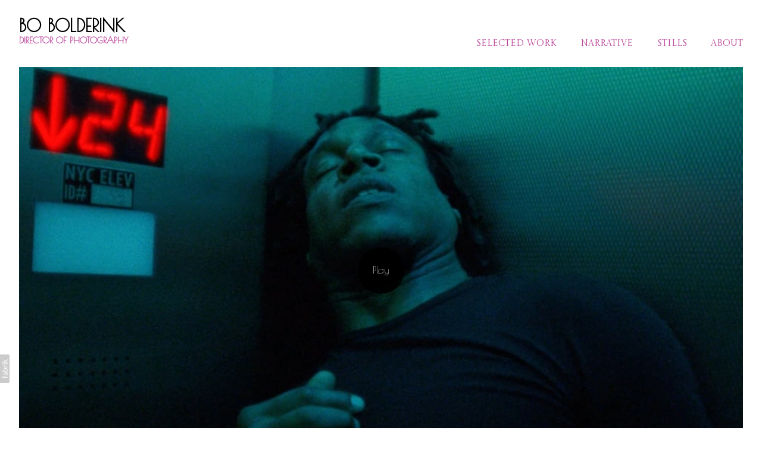

--- FILE ---
content_type: text/css
request_url: https://blob.fabrik.io/1r45/calico-vars-314acc7a7b871b88.css
body_size: 461
content:
:root{--body-bg:#fff;--page-bg:#fff;--placeholder-bg:#fff;--link-color:#000;--link-hover-color:#000;--site-logo-max-width:500px;--site-title-font-family:'Poiret One',cursive;--site-title-font-weight:700;--site-title-font-multiplier:3;--site-title-line-height:.75;--site-title-font-style:normal;--site-title-text-transform:uppercase;--site-title-letter-space:0px;--site-title-color:#000;--site-subtitle-font-family:'Poiret One',cursive;--site-subtitle-font-weight:700;--site-subtitle-font-multiplier:1.5;--site-subtitle-line-height:1.86;--site-subtitle-font-style:normal;--site-subtitle-text-transform:none;--site-subtitle-letter-space:0px;--site-subtitle-color:#bd489c;--site-menu-font-family:'Castoro Titling',cursive;--site-menu-font-weight:400;--site-menu-multiplier:1.5;--site-menu-line-height:1.02;--site-menu-font-style:normal;--site-menu-text-transform:none;--site-menu-letter-space:0px;--site-menu-color:#bd489c;--site-sub-menu-color:#000;--site-sub-menu-bg-color:#000;--font-family-headings:'Poiret One',cursive;--titles-font-weight:600;--titles-font-multiplier:2;--titles-line-height:1;--titles-font-style:normal;--titles-text-transform:none;--headings-letter-space:0px;--titles-font-color:#000;--text-color-alt:#989898;--font-family-body:'Poiret One',cursive;--copy-font-weight:300;--copy-font-multiplier:1.7;--copy-line-height:1.3;--copy-font-style:normal;--copy-text-transform:none;--text-letter-space:0px;--text-color:#000;--overlay-bg:#989898;--overlay-opacity:.2;--media-font-color:#fff;--overlay-inset:0;--media-font-family:'Poiret One',cursive;--media-font-weight:300;--media-font-multiplier:1.8;--media-line-height:1.75;--overlay-font-style:normal;--media-text-transform:capitalize;--overlay-letter-space:0px;--thumbnail-subtitle-show:True;--grid-gutter:17;--lg-bg-colour:#fff;--lg-bg-opacity:.9;--lg-icon-colour:#000;--footer-bg:#fff;--footer-color:#000;--footer-align:center;--social-icon-family:round-solid;--profile-link-color:#000;--profile-link-hover-color:#bd489c;--homepage_cover-message-font-multiplier:5;--homepage_cover-message-font-color:#fff;--homepage_cover-message-line-height:1.3;--thumbnails-media-position:1;--spotlight-media-position:0;--projectdetails_stacked-media-position:0;--projectdetails_stackedfull-media-position:0;--projectdetails_video-media-position:0;--projectdetails_gallery-media-position:0;--projectdetails_lightbox-media-position:0;--projectdetails_lightboxmedium-media-position:0;--projectdetails_slideshow-media-position:0;--projectdetails_spotlight-media-position:0;--projectdetails_strip-media-position:0;--projectdetails_justified-media-position:0}